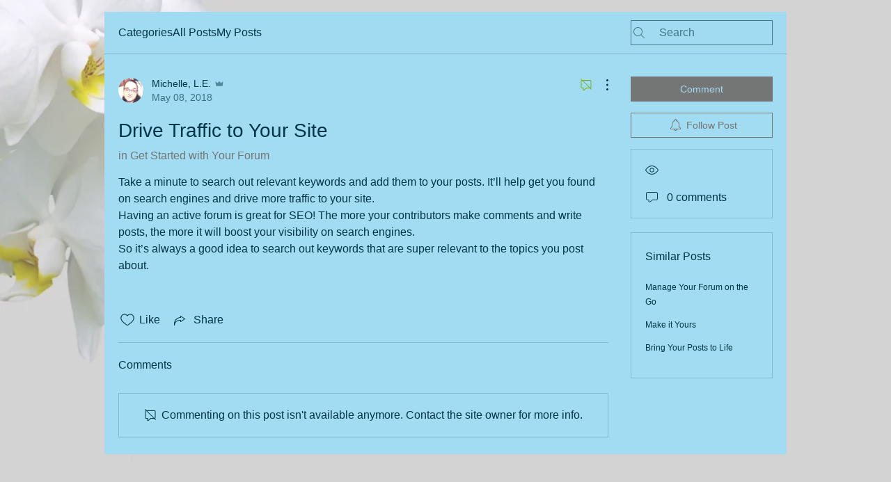

--- FILE ---
content_type: text/css
request_url: https://getreach.ai/widget/tuscanyskinspa/style.css
body_size: 1569
content:
/*Last Minute PopUp Styles*/
.main-bg{
    background-size: 41% !important;
}
.main-bg .sm-col-3{
    padding-right: 20px;
}
/*Use when using iframe
.float-widget{position: fixed;
    bottom: 0;
    left: 20px;
    width: 388px;
}
*/
.bold, strong, b {
    font-family: 'Roboto', sans-serif !important;
    font-weight: 600;
}
#lastMinute {
    text-align: center;
    position: fixed;
    bottom: 50px; /*remove when using iframe*/
    left: 45px;
    border: none;
    width: 380px;
    border-radius: 3px;
    z-index: 999978;
    background-color: rgb(179,182,183);
    padding: 20px;
	box-shadow: 2px 5px 10px 0px rgba(0,0,0,0.15);
	animation-name: fadeInUp;
	animation-duration: 1.5s;
	-webkit-animation-name: fadeInUp;
	-webkit-animation-duration: 1.5s;
	background: url(https://getreach.ai/widget/tuscanyskinspa/widget_bg.jpg) no-repeat left center #ffffff;
    background-size: 55%;
}
#lastMinute #lastMinuteLocations {
	display: none;
	-webkit-animation-duration: 1s;
    -webkit-animation-fill-mode: both;
    animation-duration: 1s;
    animation-fill-mode: both;
}
#lastMinute #lastMinuteLocations h5 {
	color: #ffffff;
	margin-bottom: 10px;
}
#lastMinute #lastMinuteLocations .appointmentbutton:first-of-type {
	margin-bottom: 8px;
}
#lastMinute #lastMinuteLocations .wo-popup-locations-back {
    position: absolute;
    cursor: pointer;
    top: 8px;
    left: 5px;
    display: none;
}
    #lastMinute #lastMinuteLocations .wo-popup-locations-back .fa {
    	color: #fff;
}
    .sm-col-1{
        width: 45%;
        float: left;
        text-align: center;
}
    .sm-col-2{
        width: 55%;
        float: left;
        text-align: center;
}
    .sm-col-3{
        width: 35%;
        float: left;
}
    .sm-col-3 h2 {margin-top: 18px !important;}
@media (min-width:481px) {
	.close-btn {
		display: none !important;
	}
    .locationbutton {
        font-size: 14px !important;
        font-style: normal;
      	font-weight: 400;
    	text-transform: capitalize !important;
    	width: 75%;
    	text-align:center;
    	padding: 9.25px 30px;
    	line-height: 1.5;
    	height: auto;
}
    .sm-col-4{
        width: 65%;
        float: left;
        min-width: 220px;
        padding-left: 20px;
}
    #lastMinute h1{
    font-family: 'Roboto', sans-serif;
    font-size: 22px;
    line-height: 23px;
    font-weight: 600;
    color: #ffffff;
    margin: 0 !important;
    padding: 0 !important;
    letter-spacing: 0.5px;
	text-transform: none !important;
	}
    #lastMinute h2{
    font-family: 'Roboto', sans-serif;
    font-size: 20px !important;
    line-height: 21px;
    font-weight: 600;
    color: #ffffff;
    margin: 0 !important;
    padding: 0 !important;
    letter-spacing: 0.5px;
	text-transform: none !important;
}
    /* Button Styling*/
    .appointmentbutton {
	font-size: 18px !important;
	font-style: normal;
  	font-weight: 400;
	text-transform: capitalize !important;
	width: 75%;
	text-align:center;
	padding: 9.25px 27px;
	line-height: 1.5;
	height: auto;
    }
    #lastMinute .qbutton{position:relative;width:auto;height:39px;line-height:39px;padding:0 23px;border:2px solid #303030;font-size:13px;text-align:left;color:#303030;letter-spacing:1px;-o-border-radius:4px;-moz-border-radius:4px;-webkit-border-radius:4px;-ms-border-radius:4px;border-radius:4px;text-shadow:none;background-color:transparent;transition:color .1s linear,background-color .1s linear,border-color .1s linear;-webkit-box-sizing:initial!important;-moz-box-sizing:initial!important;box-sizing:initial!important; display: inline-block;}
}
@media (max-width: 480px){
        .locationbutton {
        font-size: 14px !important;
        font-style: normal;
      	font-weight: 400;
    	text-transform: capitalize !important;
    	width: 75%;
    	text-align:center;
    	padding: 9.25px 20px;
    	line-height: 1.5;
    	height: auto;
}
    .sm-col-4{
        width: 65%;
        float: left;
        min-width: 180px;
        padding-left: 20px;
}
    .close-btn{
        color: #777777 !important;
        position: absolute !important;
        top: -7px !important;
        right: -7px !important;
    }
    #lastMinute {
		width: auto;
		right: 6%;
		left: 6%;
		padding: 10px 20px;
	}
	#lastMinute h1{
    font-family: 'Roboto', sans-serif;
    font-size: 18px !important;
    line-height: 20px !important;
    font-weight: 600;
    color: #ffffff;
    margin: 0 !important;
    padding: 0 !important;
    letter-spacing: 0.5px;
    font-style: normal;
	text-transform: none !important;
    }
    #lastMinute h2{
    font-family: 'Roboto', sans-serif;
    font-size: 16px !important;
    line-height: 18px !important;
    font-weight: 600;
    color: #ffffff;
    margin: 0 !important;
    padding: 0 !important;
    letter-spacing: 0.5px;
    font-style: normal;
	text-transform: none !important;
    }
        /* Button Styling*/
    .appointmentbutton {
	font-size: 14px !important;
	font-style: normal;
  	font-weight: 400;
	text-transform: capitalize !important;
	width: 75%;
	text-align:center;
	padding: 9.25px 27px;
	line-height: 1.5;
	height: auto;
    }
    #lastMinute .qbutton{position:relative;width:auto;height:32px;line-height:32px;padding:0 10px;border:2px solid #303030;font-size:13px;text-align:left;color:#303030;letter-spacing:1px;-o-border-radius:4px;-moz-border-radius:4px;-webkit-border-radius:4px;-ms-border-radius:4px;border-radius:4px;text-shadow:none;background-color:transparent;transition:color .1s linear,background-color .1s linear,border-color .1s linear;-webkit-box-sizing:initial!important;-moz-box-sizing:initial!important;box-sizing:initial!important; display: inline-block;}
}
@media (max-width:782px) {
	
}

/* Button Styling*/
#lastMinuteBtn {
	-webkit-animation-duration: 1s;
    -webkit-animation-fill-mode: both;
    animation-duration: 1s;
    animation-fill-mode: both;
}
.qbutton.enlarge{-webkit-transition:color .1s linear,background-color .1s linear,border-color .1s linear,padding .1s linear;transition:color .1s linear,background-color .1s linear,border-color .1s linear,padding .1s linear;}
/* fadeInUp Animation*/
@-webkit-keyframes fadeInUp {
  from {
    opacity: 0;
    -webkit-transform: translate3d(0, 100%, 0);
    transform: translate3d(0, 100%, 0);
  }

  to {
    opacity: 1;
    -webkit-transform: translate3d(0, 0, 0);
    transform: translate3d(0, 0, 0);
  }
}

@keyframes fadeInUp {
  from {
    opacity: 0;
    -webkit-transform: translate3d(0, 100%, 0);
    transform: translate3d(0, 100%, 0);
  }

  to {
    opacity: 1;
    -webkit-transform: translate3d(0, 0, 0);
    transform: translate3d(0, 0, 0);
  }
}

.fadeInUp {
  -webkit-animation-name: fadeInUp;
  animation-name: fadeInUp;
}

@-webkit-keyframes fadeIn {
    0% {
        opacity: 0
    }
    to {
        opacity: 1
    }
}

@keyframes fadeIn {
    0% {
        opacity: 0
    }
    to {
        opacity: 1
    }
}

.fadeIn {
    -webkit-animation-name: fadeIn;
    animation-name: fadeIn
}
#lastMinute .qbutton.white {
    color: #000000;
    background-color: #ffffff;
	text-decoration: none;
    border-color: #fff;
    font-family: 'Roboto', sans-serif;
    font-weight: bold;
}
#lastMinute .qbutton.blue {
    color: #ffffff !important;
    background-color: #036AD3 !important;
    background: #036AD3 !important;
    text-decoration: none;
    border-color: #036AD3 !important;
    font-family: 'Roboto', sans-serif;
    font-weight: bold;
}
#lastMinute .qbutton.black {
    color: #ffffff !important;
    background-color: #000000 !important;
    background: #000000 !important;
    text-decoration: none;
    border-color: #000000 !important;
    font-family: 'Roboto', sans-serif;
    font-weight: bold;
}
#lastMinute .qbutton.grey {
    color: #ffffff !important;
    background-color: #616160 !important;
    background: #616160 !important;
    text-decoration: none;
    border-color: #616160 !important;
    font-family: 'Roboto', sans-serif;
    font-weight: bold;
}